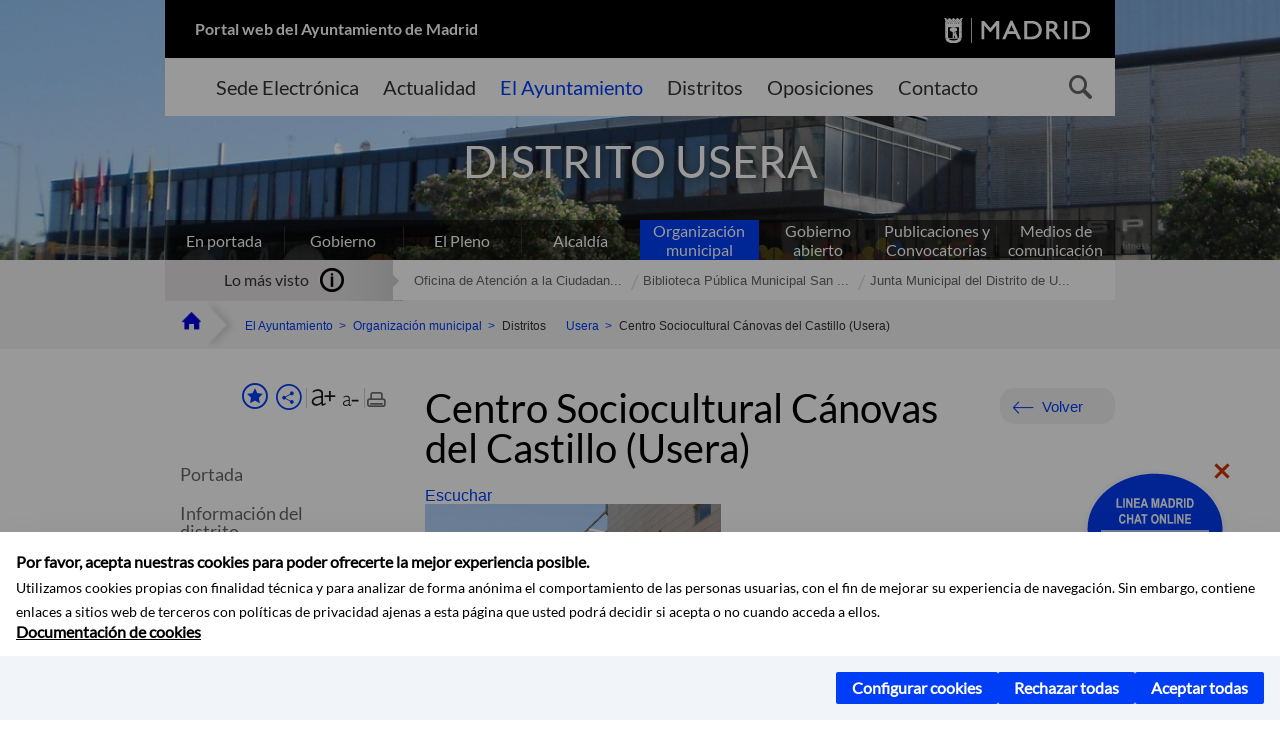

--- FILE ---
content_type: text/html;charset=UTF-8
request_url: https://www.madrid.es/portales/munimadrid/es/Inicio/El-Ayuntamiento/Usera/Direcciones-y-telefonos/Centro-Sociocultural-Canovas-del-Castillo-Usera-/?vgnextfmt=default&vgnextoid=1087cbf06c81c010VgnVCM1000000b205a0aRCRD&vgnextchannel=bfaa48e063f28010VgnVCM100000dc0ca8c0RCRD
body_size: 14747
content:



















<!DOCTYPE html>


<!--[if IE 8]>         <html class="no-js ie8" lang="es" xml:lang="es"> <![endif]-->
<!--[if gt IE 8]><!--> <html class="no-js" lang="es" xml:lang="es"> <!--<![endif]-->
<script type="text/javascript">
	window.rsConf = {
		general: {usePost: true}
	};
</script>
<script src="https://cdn-eu.readspeaker.com/script/13230/webReader/webReader.js?pids=wr" type="text/javascript" id="rs_req_Init"></script>
<head>






















<title>Centro Sociocultural Cánovas del Castillo (Usera) - Ayuntamiento de Madrid</title>





























<meta content="IE=Edge" http-equiv="X-UA-Compatible" />
<meta http-equiv="Content-Type" content="text/html; charset=UTF-8" />



<meta name="description" content="Centro Sociocultural C&aacute;novas del Castillo (Usera) - Ayuntamiento de Madrid" />
<meta name="viewport" content="width=device-width, initial-scale=1" />


	
<meta name="twitter:card" content="summary_large_image" >
<meta property="og:title" content="Centro Sociocultural C&aacute;novas del Castillo (Usera) - Ayuntamiento de Madrid" >
<meta property="og:image" content="https://www.madrid.es/UnidadWeb/UGBBDD/EntidadesYOrganismos/CulturaYOcio/InstalacionesCulturales/CentrosCulturalesMunicipales/CCUsera/Ficheros/CCCanovasCastillo.jpg" >

<meta name="WT.ti" content="Centro Sociocultural C&aacute;novas del Castillo (Usera)"/>


	<meta name="wt.cg_s" content="EntidadesYOrganismos" />
	



<meta name="DCSext.idioma" content="es" />



	
	
	
		<meta name="DCSext.miga0" content="Inicio" />
	

	
	
	
		<meta name="DCSext.miga1" content="El Ayuntamiento" />
	

	
	
	
		<meta name="DCSext.miga2" content="Organizaci&oacute;n municipal" />
	

	
	
	
		<meta name="DCSext.miga3" content="Usera" />
	

	
	
	
		<meta name="DCSext.miga4" content="Direcciones y tel&eacute;fonos" />
	

	
	
	
		<meta name="DCSext.miga5" content="Centro Sociocultural C&aacute;novas del Castillo (Usera)" />
	
	

























                                              
<link href="/assets/css/vendor.css" rel="stylesheet" />
<link rel="stylesheet" href="/assets/css/ayuntamiento-madrid-bootstrap.min.css?version=POR-25-1101chat" />
<link href="/assets/css/ayuntamiento-madrid.min.css?version=POR-25-1101chat" rel="stylesheet" />
<!--[if lt IE 9]>
<link rel="stylesheet" href="/assets/css/ayuntamiento-madrid_ie8.min.css?version=POR-25-1101chat" />
<![endif]-->
<link href="/assets/css/ayuntamiento-madrid-custom.css?version=POR-25-1101chat" rel="stylesheet" />
<link rel="stylesheet" href="/assets/css/styles.css?version=POR-25-1101chat">
<link media="print" href="/assets/css/ayuntamiento-madrid-print.min.css?version=POR-25-1101chat" rel="stylesheet" />




<link rel="canonical" href="https://www.madrid.es/portales/munimadrid/es/Inicio/Cultura-ocio-y-deporte/Cultura-y-ocio/Direcciones-y-telefonos/Centro-Sociocultural-Canovas-del-Castillo-Usera-/?vgnextfmt=default&amp;vgnextoid=1087cbf06c81c010VgnVCM1000000b205a0aRCRD&amp;vgnextchannel=76f3efff228fe410VgnVCM2000000c205a0aRCRD" />






<link type="text/css" rel="STYLESHEET" href ="/css/vacia.css" media="screen" />


<link rel="license" title="Aviso Legal" href='/portales/munimadrid/es/Inicio/Aviso-Legal/?vgnextfmt=default&amp;vgnextchannel=8a0f43db40317010VgnVCM100000dc0ca8c0RCRD' />
<link rel="search" title="Buscador Avanzado" href='/portales/munimadrid/es/Inicio/Buscador/?vgnextfmt=default&amp;vgnextchannel=d4cade31bd2ac410VgnVCM100000171f5a0aRCRD' />
<link rel="help" title="Ayuda" href='/portales/munimadrid/es/Inicio/Ayuda/?vgnextfmt=default&amp;vgnextchannel=23ee43db40317010VgnVCM100000dc0ca8c0RCRD' />




<link rel="profile" href="http://www.w3.org/2003/g/data-view" />
<link rel="profile" href="/microformats/hcard/hcard-profile.html" />
<link rel="transformation" href="/microformats/hcard/hcard2rdf.xsl" />





<!--[if lt IE 9]>
<script src="/assets/js/vendorIE8.js"></script>
<![endif]-->

<script>
	var aytmad = {};
	aytmad.config = {
	    routes:{
	        menu:'/ContentPublisher/new/menu/menurwd.jsp?relUris=true',
	        menuTramites:'/ContentPublisher/new/menu/menurwd.jsp?site=tramites',
	        calendar:'/portales/munimadrid/es/Inicio/Agenda?vgnextfmt=default&vgnextchannel=ca9671ee4a9eb410VgnVCM100000171f5a0aRCRD&cuando=cuandoDia&enviar=Buscar&newSearch=true&unfolded=true&fechaAccesible=',
	        taxonomias:'/ContentPublisher/jsp/apl/includes/XMLAutocompletarTaxonomias.jsp'
	    },
        constants:{
            numVisibleLinks:3,
            API_KEY: 'OFF'
            
            ,carouselHome_md: 9
            
        }
	};

	var COOKIE_MIMADRID_DOMAIN = 'madrid.es';
</script>
<script type="text/javascript">
	window.rsConf = {
		general: {usePost: true}
	};
</script>
<script src="https://cdn-eu.readspeaker.com/script/13230/webReader/webReader.js?pids=wr" type="text/javascript" id="rs_req_Init"></script>






<!-- Pace progress bar -->
<link href="/new/css/pace.css" type="text/css" rel="stylesheet" />
<script src="/new/js/pace.min.js" type="text/javascript"></script>




<!-- Google Tag Manager DataLayer -->
<script>
  dataLayer = [{
    'Vendor': 'Ayuntamiento de Madrid'
  }];
</script>

<!-- pingdom -->
<script src="//rum-static.pingdom.net/pa-61556f54405b1d0011000064.js" async></script>
<!-- pingdom -->

<!-- codigo incrustado del ChatBot -->
<link href="https://www.madrid.es/Datelematica/chatbotlm/css/nttdatabot_v1_7_2.css?version=POR-25-1101chat" rel="stylesheet">
<div id="root"></div>
<script>!function (e) { function t(t) { for (var n, a, i = t[0], c = t[1], l = t[2], s = 0, p = []; s < i.length; s++)a = i[s], Object.prototype.hasOwnProperty.call(o, a) && o[a] && p.push(o[a][0]), o[a] = 0; for (n in c) Object.prototype.hasOwnProperty.call(c, n) && (e[n] = c[n]); for (f && f(t); p.length;)p.shift()(); return u.push.apply(u, l || []), r() } function r() { for (var e, t = 0; t < u.length; t++) { for (var r = u[t], n = !0, i = 1; i < r.length; i++) { var c = r[i]; 0 !== o[c] && (n = !1) } n && (u.splice(t--, 1), e = a(a.s = r[0])) } return e } var n = {}, o = { 1: 0 }, u = []; function a(t) { if (n[t]) return n[t].exports; var r = n[t] = { i: t, l: !1, exports: {} }; return e[t].call(r.exports, r, r.exports, a), r.l = !0, r.exports } a.e = function (e) { var t = [], r = o[e]; if (0 !== r) if (r) t.push(r[2]); else { var n = new Promise((function (t, n) { r = o[e] = [t, n] })); t.push(r[2] = n); var u, i = document.createElement("script"); i.charset = "utf-8", i.timeout = 120, a.nc && i.setAttribute("nonce", a.nc), i.src = function (e) { return a.p + "static/js/" + ({}[e] || e) + "." + { 3: "4349665b" }[e] + ".chunk.js" }(e); var c = new Error; u = function (t) { i.onerror = i.onload = null, clearTimeout(l); var r = o[e]; if (0 !== r) { if (r) { var n = t && ("load" === t.type ? "missing" : t.type), u = t && t.target && t.target.src; c.message = "Loading chunk " + e + " failed.\n(" + n + ": " + u + ")", c.name = "ChunkLoadError", c.type = n, c.request = u, r[1](c) } o[e] = void 0 } }; var l = setTimeout((function () { u({ type: "timeout", target: i }) }), 12e4); i.onerror = i.onload = u, document.head.appendChild(i) } return Promise.all(t) }, a.m = e, a.c = n, a.d = function (e, t, r) { a.o(e, t) || Object.defineProperty(e, t, { enumerable: !0, get: r }) }, a.r = function (e) { "undefined" != typeof Symbol && Symbol.toStringTag && Object.defineProperty(e, Symbol.toStringTag, { value: "Module" }), Object.defineProperty(e, "__esModule", { value: !0 }) }, a.t = function (e, t) { if (1 & t && (e = a(e)), 8 & t) return e; if (4 & t && "object" == typeof e && e && e.__esModule) return e; var r = Object.create(null); if (a.r(r), Object.defineProperty(r, "default", { enumerable: !0, value: e }), 2 & t && "string" != typeof e) for (var n in e) a.d(r, n, function (t) { return e[t] }.bind(null, n)); return r }, a.n = function (e) { var t = e && e.__esModule ? function () { return e.default } : function () { return e }; return a.d(t, "a", t), t }, a.o = function (e, t) { return Object.prototype.hasOwnProperty.call(e, t) }, a.p = "/", a.oe = function (e) { throw console.error(e), e }; var i = this.webpackJsonpchatbot = this.webpackJsonpchatbot || [], c = i.push.bind(i); i.push = t, i = i.slice(); for (var l = 0; l < i.length; l++)t(i[l]); var f = c; r() }([])</script>
<script src="https://www.madrid.es/Datelematica/chatbotlm/scripts/nttdatabot_uno_v1_7_2.js?version=POR-25-1101chat"></script>
<script src="https://www.madrid.es/Datelematica/chatbotlm/scripts/nttdatabot_dos_v1_7_2.js?version=POR-25-1101chat"></script>











<script src="/new/js/jquery.min.js" type="text/javascript"></script>
<script src="/assets/js/locale/i18n_es.js" type="text/javascript"></script>
<script src="/new/js/js.cookie.js" type="text/javascript"></script>





<script src="/new/js/webtrends_disabled.js" type="text/javascript"></script>

<script src="https://servpub.madrid.es/FWIAM_FTP/assets/js/cookie-manager.js" type="text/javascript"></script>

                              <script>!function(a){var e="https://s.go-mpulse.net/boomerang/",t="addEventListener";if(""=="True")a.BOOMR_config=a.BOOMR_config||{},a.BOOMR_config.PageParams=a.BOOMR_config.PageParams||{},a.BOOMR_config.PageParams.pci=!0,e="https://s2.go-mpulse.net/boomerang/";if(window.BOOMR_API_key="CFNNG-8KHS7-4TSDG-XKHWE-XJQMY",function(){function n(e){a.BOOMR_onload=e&&e.timeStamp||(new Date).getTime()}if(!a.BOOMR||!a.BOOMR.version&&!a.BOOMR.snippetExecuted){a.BOOMR=a.BOOMR||{},a.BOOMR.snippetExecuted=!0;var i,_,o,r=document.createElement("iframe");if(a[t])a[t]("load",n,!1);else if(a.attachEvent)a.attachEvent("onload",n);r.src="javascript:void(0)",r.title="",r.role="presentation",(r.frameElement||r).style.cssText="width:0;height:0;border:0;display:none;",o=document.getElementsByTagName("script")[0],o.parentNode.insertBefore(r,o);try{_=r.contentWindow.document}catch(O){i=document.domain,r.src="javascript:var d=document.open();d.domain='"+i+"';void(0);",_=r.contentWindow.document}_.open()._l=function(){var a=this.createElement("script");if(i)this.domain=i;a.id="boomr-if-as",a.src=e+"CFNNG-8KHS7-4TSDG-XKHWE-XJQMY",BOOMR_lstart=(new Date).getTime(),this.body.appendChild(a)},_.write("<bo"+'dy onload="document._l();">'),_.close()}}(),"".length>0)if(a&&"performance"in a&&a.performance&&"function"==typeof a.performance.setResourceTimingBufferSize)a.performance.setResourceTimingBufferSize();!function(){if(BOOMR=a.BOOMR||{},BOOMR.plugins=BOOMR.plugins||{},!BOOMR.plugins.AK){var e=""=="true"?1:0,t="",n="clqnlvax24f6o2luwmdq-f-fb3926997-clientnsv4-s.akamaihd.net",i="false"=="true"?2:1,_={"ak.v":"39","ak.cp":"846829","ak.ai":parseInt("470615",10),"ak.ol":"0","ak.cr":9,"ak.ipv":4,"ak.proto":"h2","ak.rid":"cd0f18c","ak.r":48121,"ak.a2":e,"ak.m":"dscb","ak.n":"essl","ak.bpcip":"18.224.213.0","ak.cport":42450,"ak.gh":"23.62.38.231","ak.quicv":"","ak.tlsv":"tls1.3","ak.0rtt":"","ak.0rtt.ed":"","ak.csrc":"-","ak.acc":"","ak.t":"1769255687","ak.ak":"hOBiQwZUYzCg5VSAfCLimQ==RK6byD1CRADkt25zkiLlG4NnyaAj7smndpVZ8SxZALA2GW5CqKyWhc3PyRCj53njspyIfglhN6rxN0cw+tt615STZBMVZ2TWNNmwRqyB3rvUfu4aZuRhmXjeF4AlXlWxfCFI3R4j+E4T5fyTgR3C0AZM1uo0c/zgaW/EVRzGJ6g/nduWy6SjcxMc69GuzOWq4mTKKsdfFdiytkfp6o/RUOwmTnYSqScEhDOr1t+VjJHBLIwpAupTlVhhY1TGpdonGX4e9GkTG6UNjvTKX9QzdMnXAt0rfZzc/LB8kn5aZ9oJ9pto4zezxaAPL3c6Z78/21B0+1S/iTePj46C2jNukkwLXiaDEVPBqG1mTDG+Igg87eUqAbL3hAjxuynufgxOImI/2qi/prZZmwkLnxUS3QdT5lD3JOVqaKAznidCsUU=","ak.pv":"55","ak.dpoabenc":"","ak.tf":i};if(""!==t)_["ak.ruds"]=t;var o={i:!1,av:function(e){var t="http.initiator";if(e&&(!e[t]||"spa_hard"===e[t]))_["ak.feo"]=void 0!==a.aFeoApplied?1:0,BOOMR.addVar(_)},rv:function(){var a=["ak.bpcip","ak.cport","ak.cr","ak.csrc","ak.gh","ak.ipv","ak.m","ak.n","ak.ol","ak.proto","ak.quicv","ak.tlsv","ak.0rtt","ak.0rtt.ed","ak.r","ak.acc","ak.t","ak.tf"];BOOMR.removeVar(a)}};BOOMR.plugins.AK={akVars:_,akDNSPreFetchDomain:n,init:function(){if(!o.i){var a=BOOMR.subscribe;a("before_beacon",o.av,null,null),a("onbeacon",o.rv,null,null),o.i=!0}return this},is_complete:function(){return!0}}}}()}(window);</script></head>


		<body style="margin: 0" onload="const manager = new IAMCookieManager('GTM-W37X7B4V;GTM-MN45SBL'); manager.start();">
	<a id="top"></a>
	<div id="wrapper" >
	
<!-- ************** CABECERA ******************	-->





























































<div id="menuAreaPrivada" class="bg-fluid1 hide">
	<div class="container">
		<div class="row">
			<div class="col-xs-12  pull-right">
				<div class="quick-links-header">
					<ul>
							           
		                <li>
		                    
		                    





  





<a
    
     href="/portales/munimadrid/mimadrid.html"
    
    class="qlh-item qlh-item-myfolder "
    
    
    
	    
    title="Direcciones y tel&eacute;fonos" 
>
     
		                    	Mi Madrid
		                    
    
</a>

























	                    
		                </li>
		                
		                <li id="userOrFolder">munimadrid</li>
					</ul>
				</div>
			</div>
		</div>
	</div>
</div>








<header class="header  nocontent">
    <div class="container ampliado">    





    	
		
		<div><a id="anchorToContent" href="#content" class="sr-only" title="Saltar navegación">Saltar navegación</a></div>
		








































		
<div class="brand">
	<div class="row">
		<div class="col-md-8">
			<h1>
				<a href="https://www.madrid.es/portal/site/munimadrid">
					Portal web del Ayuntamiento de Madrid
				</a>
			</h1>
		</div>
		<div class="col-md-4 logo">
			<a href="https://www.madrid.es/portal/site/munimadrid" accesskey="I">
				<span class="text-hide">Ayuntamiento de Madrid</span>
				<img alt="" src="/assets/images/logo-madrid.png" />
			</a>
		</div>
	</div>
</div>



	<div id="navbar" class="navigation-bar">
		<div class="row">
			<div class="col-sm-12">
				<div class="header-logo">
					<a href="https://www.madrid.es/portal/site/munimadrid">
						<span class="text-hide">Ayuntamiento de Madrid</span>
						<img src="/assets/images/logo-madrid.png" alt=""/>
					</a>
				</div>
            </div>
			<div class="col-md-12">
				<div class="search-toggle-cont">
					<div class="visible-md-block visible-lg-block">
						
						
						<ul class="main-menu">
	                        
	                        	
	                            <li class=''>
	                            	





  





<a
    
     href="https://sede.madrid.es/portal/site/tramites"
    
    class="main-menu-item "
    
    
    
	 onclick=""     
    accesskey="T" 
>
     
	                            		<span>Sede Electrónica</span>
	                            	
    
</a>
























	                            </li>
	                        
	                        	
	                            <li class=''>
	                            	





  





<a
    
     href="/portales/munimadrid/actualidad.html"
    
    class="main-menu-item "
    
    
    
	 onclick=""     
    accesskey="A" 
>
     
	                            		<span>Actualidad</span>
	                            	
    
</a>
























	                            </li>
	                        
	                        	
	                            <li class='active'>
	                            	





  





<a
    
     href="/portales/munimadrid/ayuntamiento.html"
    
    class="main-menu-item "
    
    
    
	 onclick=""     
    accesskey="Y" 
>
     
	                            		<span>El Ayuntamiento</span>
	                            	
    
</a>
























	                            </li>
	                        
	                        	
	                            <li class=''>
	                            	





  





<a
    
     href="/portales/munimadrid/distritos.html"
    
    class="main-menu-item "
    
    
    
	 onclick=""     
    accesskey="D" 
>
     
	                            		<span>Distritos</span>
	                            	
    
</a>
























	                            </li>
	                        
	                        	
	                            <li class=''>
	                            	





  





<a
    
     href="/portales/munimadrid/oposiciones.html"
    
    class="main-menu-item "
    
    
    
	 onclick=""     
    accesskey="O" 
>
     
	                            		<span>Oposiciones</span>
	                            	
    
</a>
























	                            </li>
	                        
	                        	
	                            <li class=''>
	                            	





  





<a
    
     href="/portales/munimadrid/contacto.html"
    
    class="main-menu-item "
    
    
    
	 onclick=""     
    accesskey="C" 
>
     
	                            		<span>Contacto</span>
	                            	
    
</a>
























	                            </li>
	                        
                       	</ul>
                                               	

					</div>

					
					
						<form class="searcher-form" id="searcher-form" action="/portales/munimadrid/es/Inicio/Buscador" name="formularioBusqueda">					   
						    <input type="hidden" value="7db8fc12aa936610VgnVCM1000008a4a900aRCRD" name="vgnextoid" />
						    <input type="hidden" value="7db8fc12aa936610VgnVCM1000008a4a900aRCRD" name="vgnextchannel" />
						    <input type="hidden" value="es.iam.portlet.buscador.SearchAction" name="action" />					   
							<div class="row">
								<div class="col-xs-10">
									<label for="search-field">
	                                <span class="placeholder">¿Qué estás buscando?</span>	                                
	                                <input name="q" type="text" class="searcher-item" id="search-field" /></label>
								</div>
								<div class="col-xs-2">
									<button type="submit" class="searcher-link">
										<span>Buscar</span>
									</button>
								</div>
							</div>
						</form>
					

				</div>
			</div>
		</div>
		
		
		

	</div>










    	    
    	
		
        
		
			
			
		        















	
	
	
	

			
		
		
		
		
		<div class="section-cont">
			
			
			
			
			<img id="section-image" class="section-image" alt="" src="/Datelematica/nuevoMadrid/Secciones/Distritos/Usera.JPG" />
           	
           	
			
				<h2 class="section-name"><span class="section-name-title">DISTRITO USERA</span></h2>
			
			
		</div>
        
				
        
        
        
        
			<p class="section-subname visible-xs-block"><span class="section-subname-title">Direcciones y teléfonos</span></p>       
			
		
		
























	
		<ul class="sub-menu visible-md-block visible-lg-block">
			<li class=''>
				<a class="sub-menu-item" href="/portales/munimadrid/es/Inicio/El-Ayuntamiento/?vgnextfmt=default&vgnextchannel=ce069e242ab26010VgnVCM100000dc0ca8c0RCRD">
                    En portada</a>
			</li>
			
				
				
				<li class=''>
					<a class="sub-menu-item" href="/portales/munimadrid/es/Inicio/El-Ayuntamiento/Gobierno/?vgnextfmt=default&vgnextchannel=26edd7755b406310VgnVCM1000000b205a0aRCRD">Gobierno</a>
				</li>
			
				
				
				<li class=''>
					<a class="sub-menu-item" href="/portales/munimadrid/es/Inicio/El-Ayuntamiento/El-Pleno/?vgnextfmt=default&vgnextchannel=63f1f14a33972210VgnVCM2000000c205a0aRCRD">El Pleno</a>
				</li>
			
				
				
				<li class=''>
					<a class="sub-menu-item" href="/portales/munimadrid/es/Inicio/El-Ayuntamiento/Alcaldia/?vgnextfmt=default&vgnextchannel=ae8308a90a1e9410VgnVCM100000171f5a0aRCRD">Alcaldía</a>
				</li>
			
				
				
				<li class='active '>
					<a class="sub-menu-item" href="/portales/munimadrid/es/Inicio/El-Ayuntamiento/Organizacion-municipal/?vgnextfmt=default&vgnextchannel=2ef308a90a1e9410VgnVCM100000171f5a0aRCRD">Organización municipal</a>
				</li>
			
				
				
				<li class=''>
					<a class="sub-menu-item" href="/portales/munimadrid/es/Inicio/El-Ayuntamiento/Gobierno-abierto/?vgnextfmt=default&vgnextchannel=c573c98a1df4b410VgnVCM100000171f5a0aRCRD">Gobierno abierto</a>
				</li>
			
				
				
				<li class=''>
					<a class="sub-menu-item" href="/portales/munimadrid/es/Inicio/El-Ayuntamiento/Publicaciones-y-Convocatorias/?vgnextfmt=default&vgnextchannel=4f2508a90a1e9410VgnVCM100000171f5a0aRCRD">Publicaciones y Convocatorias</a>
				</li>
			
				
				
				<li class=''>
					<a class="sub-menu-item" href="/portales/munimadrid/es/Inicio/El-Ayuntamiento/Medios-de-Comunicacion?vgnextfmt=default&vgnextchannel=e40362215c483510VgnVCM2000001f4a900aRCRD">Medios de comunicación</a>
				</li>
			
		</ul>
	








































	    


	</div>
</header>






















































































<div class="bg-fluid1 fluid1--main">
	<div class="container ampliado">
			
		
			




































	

	
	
	
	
		
		
		
		
		<div class=' most-watched nocontent'>
			<div class="col-sm-3">
				<div class="mw-title">
					<span>Lo más visto</span>
				</div>
			</div>
			<div class="col-sm-9">		
			
				
				
						
					<ul class="mw-content">
					
						
						<li>
							<a  title="Oficina de Atención a la Ciudadanía.(OAC) Usera. Línea Madrid" class="mw-item" 
								href="/portales/munimadrid/es/Inicio/El-Ayuntamiento/Usera/Oficina-de-Atencion-a-la-Ciudadania-OAC-Usera-Linea-Madrid/?vgnextfmt=default&vgnextoid=bf6f8aa6bd91f010VgnVCM1000000b205a0aRCRD&vgnextchannel=9abaca5d5fb96010VgnVCM100000dc0ca8c0RCRD">
								Oficina de Atención a la Ciudadan...
							</a>
						</li>
					
						
						<li>
							<a  title="Biblioteca Pública Municipal San Fermín (Usera)" class="mw-item" 
								href="/portales/munimadrid/es/Inicio/El-Ayuntamiento/Usera/Biblioteca-Publica-Municipal-San-Fermin-Usera-/?vgnextfmt=default&vgnextoid=83e748aaf535e710VgnVCM1000001d4a900aRCRD&vgnextchannel=9abaca5d5fb96010VgnVCM100000dc0ca8c0RCRD">
								Biblioteca Pública Municipal San ...
							</a>
						</li>
					
						
						<li>
							<a  title="Junta Municipal del Distrito de Usera" class="mw-item" 
								href="/portales/munimadrid/es/Inicio/El-Ayuntamiento/Usera/Junta-Municipal-del-Distrito-de-Usera/?vgnextfmt=default&vgnextoid=afe1dbf04cbd5910VgnVCM1000001d4a900aRCRD&vgnextchannel=9abaca5d5fb96010VgnVCM100000dc0ca8c0RCRD">
								Junta Municipal del Distrito de U...
							</a>
						</li>
					
					</ul>
					
			
			
			</div>
		</div>
		
		
	
	







































		
			
		

	

		
        
		<div class="row">		
			<ul class="breadcrumbs hidden-xs">
            
			
				
				  
				
				
				
                
					
					
					
					
					<li><a class='bc-item bc-item-home' href="/portales/munimadrid/es/Inicio/?vgnextfmt=default&vgnextchannel=1ccd566813946010VgnVCM100000dc0ca8c0RCRD"><span>Inicio</span></a></li>
					
	                
					
					
				
			
				
				  
				
				
				
                
					
					
					
					
					<li><a class='bc-item ' href="/portales/munimadrid/es/Inicio/El-Ayuntamiento/?vgnextfmt=default&vgnextchannel=ce069e242ab26010VgnVCM100000dc0ca8c0RCRD"><span>El Ayuntamiento</span></a></li>
					
	                
					
					
				
			
				
				  
				
				
				
                
					
					
					
					
					<li><a class='bc-item ' href="/portales/munimadrid/es/Inicio/El-Ayuntamiento/Organizacion-municipal/?vgnextfmt=default&vgnextchannel=2ef308a90a1e9410VgnVCM100000171f5a0aRCRD"><span>Organización municipal</span></a></li>
					
	                
					
					
				
			
				
				  
				
				
				
                
					
					
					
	                
					
						
						<li><span class='bc-item '>Distritos</span></li>
					
					
				
			
				
				  
				
				
				
                
					
					
					
					
					<li><a class='bc-item ' href="/portales/munimadrid/es/Inicio/El-Ayuntamiento/Usera/?vgnextfmt=default&vgnextchannel=9abaca5d5fb96010VgnVCM100000dc0ca8c0RCRD"><span>Usera</span></a></li>
					
	                
					
					
				
			
				
				  
				
				
				
                
					
					
					
	                

	                    
	                    
	                    
		                    
			                    
			                    
			                    
			                    
			                    <li><span class="bc-item bc-item-last">Centro Sociocultural Cánovas del Castillo (Usera)</span></li>
			                    
		                    
	                                    
	                
					
					
				
			
            
			</ul>
		</div>	
		


	</div>
</div>









































<!-- ************** CONTENIDO ******************	-->
<div class="content"><a id="content"></a>

    
			<div class="Panel 1.1"> 

































<div class="bg-fluid0">
    <div class="container ampliado"  >
        <div class="row">
        
        	
	            <div class="col-md-3 visible-md-block visible-lg-block">
	            	
	            	
	                	





















































<div class='menuVertical normal hidden-print nocontent' id="menuVertical">

<!-- HERRAMIENTAS -->

    
    



























<div class="enlacesMenuVertical">
   	
       
	<div class="botonesCompartir">
	    
        
		
		    <a class="btnMenuVerticalFavoritos" rel="nofollow" href="/portales/munimadrid/es/Inicio/Mi-Madrid/Mis-favoritos?vgnextchannel=8c2ce86b30f80510VgnVCM1000008a4a900aRCRD&amp;modo=editor&amp;url=https%3A%2F%2Fwww.madrid.es%2Fportal%2Fsite%2Fmunimadrid%2Fmenuitem.0c57021e0d1f6162c345c34571f1a5a0%2F%3Fvgnextfmt%3Ddefault%26vgnextoid%3D1087cbf06c81c010VgnVCM1000000b205a0aRCRD%26vgnextchannel%3Dbfaa48e063f28010VgnVCM100000dc0ca8c0RCRD%26vgnextlocale%3Des">
		        <span class="text">Añadir a favoritos</span>
		    </a>
		
		<a class="btnMenuVerticalCompartir" href="#" title="Comparte esta página"><span class="text">COMPARTE ESTA PÁGINA</span></a>
        
        
        <div class="botonesFuenteImprimir" id="listTareas">
		    <div class="separadorIzq">
		        <a class="btnMenuVerticalAumentarFuente" id="btnMenuVerticalAumentarFuente" href="#">
		            <span class="text-hide">Aumentar fuente</span>
		        </a>
		        <a class="btnMenuVerticalReducirFuente" id="btnMenuVerticalReducirFuente" href="#">
		            <span class="text-hide">Reducir fuente</span>
		        </a>
		    </div>
		    <div class="separadorIzq">
		        <a class="btnMenuVerticalImprimir" id="imprimir" href="#">
		            <span class="text-hide">Imprimir</span>
		        </a>
		    </div>
		</div>
      </div>
    <div class="popupMenuSocial">
       <a class="linkCerrarPopupSocial" href="#" title='Cerrar'><span class="text-hide">Cerrar Comparte esta página</span></a>
        <ul class="listaCompartirEn">
         	
   			<li><a rel="nofollow" target="blank" class="compartir-link compartir-facebook" href="http://www.facebook.com/sharer.php?u=https%3A%2F%2Fwww.madrid.es%2Fportal%2Fsite%2Fmunimadrid%2Fmenuitem.0c57021e0d1f6162c345c34571f1a5a0%2F%3Fvgnextfmt%3Ddefault%26vgnextoid%3D1087cbf06c81c010VgnVCM1000000b205a0aRCRD%26vgnextchannel%3Dbfaa48e063f28010VgnVCM100000dc0ca8c0RCRD%26vgnextlocale%3Des" title='Enlace externo en nueva ventana: Compartir esta página en Facebook'>En Facebook</a></li>
   			<li><a rel="nofollow" target="blank" class="compartir-link compartir-x" href='http://x.com/share?via=Lineamadrid&amp;url=https%3A%2F%2Fwww.madrid.es%2Fportal%2Fsite%2Fmunimadrid%2Fmenuitem.0c57021e0d1f6162c345c34571f1a5a0%2F%3Fvgnextfmt%3Ddefault%26vgnextoid%3D1087cbf06c81c010VgnVCM1000000b205a0aRCRD%26vgnextchannel%3Dbfaa48e063f28010VgnVCM100000dc0ca8c0RCRD%26vgnextlocale%3Des&amp;text=Usera' title='Enlace externo en nueva ventana: Compartir esta página en X'>En X</a></li>
            <li><a rel="nofollow" target="blank" class="compartir-link compartir-linkedin" href="http://www.linkedin.com/cws/share?url=https%3A%2F%2Fwww.madrid.es%2Fportal%2Fsite%2Fmunimadrid%2Fmenuitem.0c57021e0d1f6162c345c34571f1a5a0%2F%3Fvgnextfmt%3Ddefault%26vgnextoid%3D1087cbf06c81c010VgnVCM1000000b205a0aRCRD%26vgnextchannel%3Dbfaa48e063f28010VgnVCM100000dc0ca8c0RCRD%26vgnextlocale%3Des" title='Enlace externo en nueva ventana: Compartir esta página en Linkedin'>En Linkedin</a></li>
            <li><a rel="nofollow" target="blank" class="compartir-link compartir-google"  href="https://api.whatsapp.com/send?text=https%3A%2F%2Fwww.madrid.es%2Fportal%2Fsite%2Fmunimadrid%2Fmenuitem.0c57021e0d1f6162c345c34571f1a5a0%2F%3Fvgnextfmt%3Ddefault%26vgnextoid%3D1087cbf06c81c010VgnVCM1000000b205a0aRCRD%26vgnextchannel%3Dbfaa48e063f28010VgnVCM100000dc0ca8c0RCRD%26vgnextlocale%3Des" data-action="share/whatsapp/share" title='Enlace externo en nueva ventana: Compartir esta página en Whatsapp'>En WhatsApp</a></li>
            <li><a rel="nofollow" class="compartir-link compartir-email"  href="mailto:correo@ejemplo.com?subject=Página del Ayuntamiento de Madrid Compartida&body=Hola,%0D%0AMe parece interesante compartirte esta página del Ayuntamiento de Madrid.%0D%0ATítulo: Centro Sociocultural Cánovas del Castillo (Usera)%0D%0AEnlace: https%3A%2F%2Fwww.madrid.es%2Fportal%2Fsite%2Fmunimadrid%2Fmenuitem.0c57021e0d1f6162c345c34571f1a5a0%2F%3Fvgnextfmt%3Ddefault%26vgnextoid%3D1087cbf06c81c010VgnVCM1000000b205a0aRCRD%26vgnextchannel%3Dbfaa48e063f28010VgnVCM100000dc0ca8c0RCRD%26vgnextlocale%3Des">Por correo</a></li></ul>
    </div>
</div>
    
























<!-- MENÚ -->

<ul class="menu">

    
    
    <li>





  





<a
    
     href="/portales/munimadrid/es/Inicio/El-Ayuntamiento/Usera/?vgnextfmt=default&vgnextchannel=9abaca5d5fb96010VgnVCM100000dc0ca8c0RCRD"
    
    class=" "
    
    
    
	    
    title="Usera" 
>
     
        Portada
    
</a>

























</li>
    
    
    
    
    
    

    
    
    
    
    
    
    
    
    
        <li>





  





<a
    
     href="/portales/munimadrid/usera.html#infoDistrito"
    
    class=" "
    
    
    
	    
    title="Informaci&oacute;n del distrito" 
>
     Información del distrito
    
</a>

























</li>
    
    
    
    
    
    
    
        <li>





  





<a
    
     href="/portales/munimadrid/es/Inicio/El-Ayuntamiento/Usera/Actividades-y-eventos/?vgnextfmt=default&vgnextchannel=2f6a48e063f28010VgnVCM100000dc0ca8c0RCRD"
    
    class=" "
    
    
    
	    
    title="Actividades y eventos" 
>
     Actividades y eventos
    
</a>

























</li>
    
    
    
    
    
    
    
        <li>





  





<a
    
     href="/portales/munimadrid/es/Inicio/El-Ayuntamiento/Usera/Direcciones-y-telefonos/?vgnextfmt=default&vgnextchannel=bfaa48e063f28010VgnVCM100000dc0ca8c0RCRD"
    
    class="active "
    
    
    
	    
    title="Direcciones y tel&eacute;fonos" 
>
     Direcciones y teléfonos
    
</a>

























</li>
    
    
    
    
    
    
    
        <li>





  





<a
    
     href="/portales/munimadrid/es/Inicio/El-Ayuntamiento/Usera/Publicaciones-y-convocatorias/?vgnextfmt=default&vgnextchannel=30fa48e063f28010VgnVCM100000dc0ca8c0RCRD"
    
    class=" "
    
    
    
	    
    title="Publicaciones y convocatorias" 
>
     Publicaciones y convocatorias
    
</a>

























</li>
    
    
    
    
    
    
    
        <li>





  





<a
    
     href="/portales/munimadrid/es/Inicio/El-Ayuntamiento/Usera/Participacion-ciudadana/?vgnextfmt=default&vgnextchannel=e9f30a28e4e83310VgnVCM100000171f5a0aRCRD"
    
    class=" "
    
    
    
	    
    title="Participaci&oacute;n ciudadana" 
>
     Participación ciudadana
    
</a>

























</li>
    
    
    
    
    
    
    
        <li>





  





<a
    
     href="/portales/munimadrid/es/Inicio/El-Ayuntamiento/Usera/Informacion-sobre-los-Plenos-del-distrito-/?vgnextfmt=default&vgnextchannel=5f6d979c8518c010VgnVCM100000d90ca8c0RCRD"
    
    class=" "
    
    
    
	    
    title="Informaci&oacute;n sobre los Plenos del distrito" 
>
     Información sobre los Plenos del distrito
    
</a>

























</li>
    
    
    
    
    
    
    
        <li>





  





<a
    
     href="/portales/munimadrid/es/Inicio/El-Ayuntamiento/Usera/Retransmision-del-Pleno-en-directo/?vgnextfmt=default&vgnextchannel=166a32e941f22610VgnVCM1000008a4a900aRCRD"
    
    class=" "
    
    
    
	    
    title="Retransmisi&oacute;n del Pleno en directo" 
>
     Retransmisión del Pleno en directo
    
</a>

























</li>
    
    
    
    
    
    
    
        <li>





  





<a
    
     href="https://portalplenosdistritos.madrid.es/cicero-portal-web/MADRID/actuaciones/index.html?dominioId=21"
    
    class=" "
    
    
    
	    
    title="Galer&iacute;a de retransmisiones del Pleno" 
>
     Galería de retransmisiones del Pleno
    
</a>

























</li>
    
    
    
    
    

    
    
    
    

    
    
    
    

    
    
    
    
    
    
    
    
    

    
    
    
        
    <li>





  





<a
    
     href="/portales/munimadrid/es/Inicio/El-Ayuntamiento/Usera/Programacion-Cultural-de-Usera/?vgnextfmt=default&vgnextchannel=2222ce5179e61910VgnVCM1000001d4a900aRCRD"
    
    class=" "
    
    
    
	 onclick=""     
    title="Programaci&oacute;n cultural de Usera" 
>
     Programaci&oacute;n cultural de Usera
    
</a>























</li>
        
    <li>





  





<a
    
     href="/portales/munimadrid/es/Inicio/El-Ayuntamiento/Usera/Direcciones-y-telefonos/Programacion-deportiva-de-Usera/?vgnextfmt=default&vgnextoid=37dda37bc964a910VgnVCM200000f921e388RCRD&vgnextchannel=bfaa48e063f28010VgnVCM100000dc0ca8c0RCRD"
    
    class=" "
    
    
    
	 onclick=""     
    title="Programaci&oacute;n deportiva de Usera" 
>
     Programaci&oacute;n deportiva de Usera
    
</a>























</li>
    
    
    
            
</ul>

</div>


















	                
	            </div>
            

            <div class="col-md-9">
                <main class="mainContent" id="readspeaker" >  
                    <!-- DETALLE específico -->
                    
                    






















	
	<div class="detalle">
	    
	    




































<div class="summary summary-nxc-visible nofluid">
    


<div class="pull-right hidden-xs volver text-right rs_skip">
    <a href="#" class="button button3 backbutton">Volver</a>
</div>

	
		
	 <h3 class="summary-title">Centro Sociocultural C&aacute;novas del Castillo (Usera)</h3> 
	
	
    
    
    
</div>





















	
		<div class="nofluid">
			



















	    
				
				<div id="readspeaker_button1" class="rs_skip rsbtn rs_preserve">
			        
					<a rel="nofollow" class="rsbtn_play" accesskey="L" title="Escuchar esta p&aacute;gina utilizando ReadSpeaker" href="https://app-eu.readspeaker.com/cgi-bin/rsent?customerid=13230&lang=es_es&readid=readspeaker&url=https%3A%2F%2Fwww.madrid.es%2Fportal%2Fsite%2Fmunimadrid%2Fmenuitem.0c57021e0d1f6162c345c34571f1a5a0%2F%3Fvgnextoid%3D1087cbf06c81c010VgnVCM1000000b205a0aRCRD%26vgnextchannel%3Dbfaa48e063f28010VgnVCM100000dc0ca8c0RCRD%26vgnextfmt%3Ddefault%26vgnextlocale%3Des&statparam=www.madrid.es_munimadrid_0c57021e0d1f6162c345c34571f1a5a0_1087cbf06c81c010VgnVCM1000000b205a0aRCRD_bfaa48e063f28010VgnVCM100000dc0ca8c0RCRD_Centro Sociocultural Cánovas del Castillo (Usera)">
						<span class="rsbtn_left rsimg rspart"><span class="rsbtn_text"><span>Escuchar</span></span></span>
						<span class="rsbtn_right rsimg rsplay rspart"></span>
					</a>
				</div>
			
	    
	
	




















	        










































	
    
    
     
    
    
    
    
    
    
    
    
    
    
    
    
    
    
    
    
        





































<div class="tramites-content">
	

	
	
		
		
		<div class="image-content ic-left">
			
				<img alt="Centro Sociocultural C&aacute;novas del Castillo" src="/UnidadWeb/UGBBDD/EntidadesYOrganismos/CulturaYOcio/InstalacionesCulturales/CentrosCulturalesMunicipales/CCUsera/Ficheros/CCCanovasCastillo.jpg" />							
			
		</div>
			  				
		
	

	
		<div class="actividades-info">
			<ul class="list-line">
			
				<li><p class="adaptado">Instalación accesible para personas con movilidad reducida</p></li>
    		
			  
			  
    		
    		
    		
			    		
			</ul>
		</div>
    
    


	
	
	
	
</div>

<div class="info-actividad">



	<div class="item">
		<h4 class="place title9">Datos de localización y contacto</h4>
		<div class="row vcard geo">
			<span class="fn n hide rs_skip">Centro Sociocultural Cánovas del Castillo (Usera)</span>
			<div class="col-xs-12 col-sm-8">
				<dl class="dl-horz adr">
				
					
					

					
					<dt>Dirección</dt>
					<dd>
						CALLE&nbsp;
						JULIO AGUIRRE,&nbsp;
						
							
							
								
									10&nbsp;
								
							
						
						
																			
						
																			
						
						
							28026&nbsp;
						
						MADRID&nbsp;
					</dd>

					
					
                        <dd class="hide locality rs_skip">Madrid</dd>
                        <dd class="hide country-name rs_skip">España</dd>	
							
							<dt>Barrio&nbsp;/&nbsp;Distrito</dt><dd>ALMENDRALES&nbsp;/&nbsp;USERA</dd>		
						
						
						
					
				</dl>
				<dl class="dl-horz">
					
						
						<dt>Teléfono</dt><dd class="tel">
<span class="tel">
	<span class="type text-hide oculto">Work</span>
	<span class="value">915 005 489</span>
</span>
</dd>
					
					
					
					
					
                    
						
						<dt>Correo</dt>
						<dd class="email">

							<a rel="nofollow" href="/portales/munimadrid/es/FormularioElectronico/Inicio/Contacto/Contacte-con-ellos?vgnextoid=007b4a0063ea6410VgnVCM100000171f5a0aRCRD&amp;vgnextchannel=bfaa48e063f28010VgnVCM100000dc0ca8c0RCRD&amp;contentId=1087cbf06c81c010VgnVCM1000000b205a0aRCRD" >
								canovascastillocs@madrid.es
							</a>

						</dd>
					     
					
					
				</dl>
				<a href="/ContentPublisher/jsp/cont/microformatos/obtenerVCard.jsp?vgnextoid=1087cbf06c81c010VgnVCM1000000b205a0aRCRD">Añadir a mi libreta de direcciones</a>
			</div>

			
			
				
				
				
				
				<div class="col-xs-12 col-sm-4 rs_skip">
					<div class="button-action">
						<a href="#mapa0" distrito='USERA'  data-longitude ='-3.700074755609488'  data-direction ='CALLE JULIO AGUIRRE 10, 28026 MADRID'  data-name ='Centro Sociocultural C&aacute;novas del Castillo (Usera)'  data-latitude ='40.38627312379031' data-phone='915 005 489'  class="button button3 button-icon view-map" id="vermapa-open" data-toggle-text="Ocultar mapa"  aria-expanded="false" aria-controls="mapa">Ver mapa<i class="glyphicon glyphicon-map-marker"></i></a>
					</div>
				</div>
				
				<!-- MICROFORMATOS -->
 				<div class="hide rs_skip"> 
					<span class="latitude">40.38627312379031</span>
					,
					<span class="longitude">-3.700074755609488</span>	    								
				</div>
				
					
			
		</div>
		
		<div class="row rs_skip">
		
            <div id="mapa0" class="mapa collapse">
            </div>
            
        </div>
	</div>



</div>





	


	



	


	







	<div class="panel-group info-detalles">
		
		
			<div class="panel">
				<div class="panel-title">
					<div class="header-panel-detalle">
						<h4><a class="" data-toggle="collapse" href="#horario" data-parent=".info-detalles">
						Horario</a></h4>
					</div>
				</div>
				<div id="horario" class="collapse in">
					<div class="content-panel-detalle panel-body with-icons rs_skip">
						<h5 class="info-title hours">Horario</h5>
					</div>
					<div class="content-panel-moreinfo tiny-text">
						<p><strong>Horario del centro:&nbsp;</strong></p>
<ul type="disc">
<li>De lunes a viernes, de 9 a 14 y de 15 a 21:30 horas. S&aacute;bados, de 9 a 14 horas.&nbsp;</li>
<li>Domingos y festivos y agosto, cerrado.</li>
</ul>
<p><strong>Horario de secretar&iacute;a:</strong></p>
<ul type="disc">
<li>De lunes a jueves, de 10 a 14 horas y de 16:30 a 19 horas. Viernes, de 10 a 14 horas.&nbsp;</li>
<li>Julio: de lunes a viernes, de 10 a 14 horas.</li>
</ul>
<p>Fuera de este horario el centro permanecer&aacute; abierto durante la celebraci&oacute;n de las actividades que se programen.</p>
<p>&nbsp;</p>
					</div>
				</div>
			</div>
		
		
		
			<div class="panel">
				<div class="panel-title">
					<div class="header-panel-detalle">
						<h4><a class="" data-toggle="collapse" href="#comoLlegar" data-parent=".info-detalles">
						Cómo llegar</a></h4>
					</div>
				</div>
				<div id="comoLlegar" class="collapse in">
					<div class="content-panel-detalle panel-body">
						<h5 class="info-title">Transporte más próximo</h5> 
						<div class="tiny-text">
							<ul>
<li><strong>Metro:</strong> Almendrales (l&iacute;nea 3)</li>
</ul>
						</div>
						
						<h5 class="info-title">Itinerario</h5>
							
						
						<div class="tiny-text pb-2">
							<a title="Enlace externo en nueva ventana:Cómo llegar en autobús" href="https://www.emtmadrid.es/EMTBUS/Mi-itinerario.aspx?lang=es-ES" target="_blank" >
								Cómo llegar en autobús
							</a>
						</div>
						<div class="tiny-text">
							<a title="Enlace externo en nueva ventana:Acceda a la Web del Consorcio de Transportes de Madrid" href="http://www.crtm.es/muevete-por-madrid/planifica-tu-viaje.aspx" target="_blank" >
								Acceda a la Web del Consorcio de Transportes de Madrid
							</a>
						
						</div>
					</div>
				</div>
			</div>
		
		
		
		
		
			<div class="panel">
				<div class="panel-title">
					<div class="header-panel-detalle">
						<h4><a class="" data-toggle="collapse" href="#servicios" data-parent=".info-detalles">
						Servicios</a></h4>
					</div>
				</div>
				<div id="servicios" class="collapse in">
					<div class="content-panel-detalle panel-body">
						<div class="tiny-text">
							<ul>
<li>1 sala de exposiciones (superficie de&nbsp;39 m<sup>2</sup>)</li>
<li>1 sala de lectura y estudio</li>
<li>6&nbsp;aulas</li>
<li>Zona wifi</li>
</ul>
						</div>
					</div>
				</div>
			</div>
		
		
		
			<div class="panel">
				<div class="panel-title">
					<div class="header-panel-detalle">
						<h4><a class="" data-toggle="collapse" href="#masInformacion" data-parent=".info-detalles">
						Más información</a></h4>
					</div>
				</div>
				<div id="masInformacion" class="collapse in">
					<div class="content-panel-detalle panel-body">
						
						
						
						
							<h5 class="info-title">Titularidad</h5>
							<div class="tiny-text">
								Público * Ayuntamiento de Madrid * Distrito de Usera
							</div>
															
						<!-- HIJOS -->
						    													
						
							
						
									
						
					</div>
				</div>
			</div>
		
	</div>

           




























    
    
    
    
    
    




		</div>
		
	</div> 

	
	     




















                    
                    <!-- PANELES comunes -->                    
                    
                    
                    





































<div class="nofluid">
    <div class="asociada">
    
        
        
        

        
        
        

        
        
            <div class="asociada-cont">
                <h4 class="title6">Información relacionada</h4>
                                
                <ul class="asociada-list trancateList bullets">
                
                
                
                
                    
                        
                    
                    
                    
                    <li class="asociada-item">
                    <p class="info-title">Otras direcciones y teléfonos</p>
                    <ul>
                        
                        
                        
                        
                        <li class="asociada-link">
                            





  





<a
    
     href="/portales/munimadrid/es/Inicio/El-Ayuntamiento/Usera/Direcciones-y-telefonos/Sala-de-lectura-Centro-sociocultural-Canovas-del-Castillo-Usera-/?vgnextfmt=default&vgnextoid=b10c750b1c058110VgnVCM2000000c205a0aRCRD&vgnextchannel=bfaa48e063f28010VgnVCM100000dc0ca8c0RCRD"
    
    class="asociada-link "
    
    
    
	    
    title="Sala de lectura Centro sociocultural C&aacute;novas del Castillo (Usera)" rel="tag" 
>
     Sala de lectura Centro sociocultural C&aacute;novas del Castillo (Usera)
    
</a>




























                            
                            
                        </li>
                        
                        
                    </ul>
                    </li>
                    
                    
                
                    
                        
                    
                    
                                                    
                        
                        
                        
                        <li class="asociada-item">
	                        





  





<a
    
     href="https://actividades.madrid.es/PLACT_WBINTER_V2/inicio.html"
    
    class="asociada-link "
    
    
    
	    
    rel="tag" 
>
     Plataforma Cursos y Talleres Ayuntamiento de Madrid
    
</a>




























	                        
	                        
                        </li>
                        
                        
                    
                    
                    
                
                    
                        
                    
                    
                    
                    <li class="asociada-item">
                    <p class="info-title">Actividades</p>
                    <ul>
                        
                        
                        
                        
                        <li class="asociada-link">
                            





  





<a
    
     href="/portales/munimadrid/es/Inicio/El-Ayuntamiento/Usera/Direcciones-y-telefonos/Actividades-en-el-Centro-Sociocultural-Canovas-del-Castillo/?vgnextfmt=default&vgnextoid=5bfb1e413b471910VgnVCM1000001d4a900aRCRD&vgnextchannel=bfaa48e063f28010VgnVCM100000dc0ca8c0RCRD"
    
    class="asociada-link "
    
    
    
	    
    title="Actividades en el Centro Sociocultural C&aacute;novas del Castillo" rel="tag" 
>
     Actividades en el Centro Sociocultural C&aacute;novas del Castillo
    
</a>




























                            
                            
                        </li>
                        
                        
                    </ul>
                    </li>
                    
                    
                
                
                
                </ul>
             </div>
        
        
        
        
        
        
        
    </div>
</div>






















                    

                </main>
            </div>
        </div>
                    
		
		

    </div>
</div>



<div class="hide">
    <img alt="" src='/stage-ranking/infoVisitas.jsp?method=registrarVisita&amp;idContenido=1087cbf06c81c010VgnVCM1000000b205a0aRCRD' />
</div>              











































			</div>
			<div class="Panel 2.1"> 

































    <div class="container ampliado">
	   <div class="container-info_relevant nofluid nocontent">

			<div class="info_relevant_title">
                
                




















<h3 class="title3 title3_small1">Quizá también te interese ...</h3>























			</div>

            
            
		    	
			
				
                    <ul class="row">
                        






























                     



<li class="col-md-3 col-sm-3 col-xs-12 ">
	<div class="element_info_relevant element_info_relevant-type2">
	
	    
	    
	    
		<div class="info_relevant_img">
			<img src="/UnidadWeb/Contenidos/Colecciones/UnidadesDistritalesColaboracion/UDCPromocional.jpg" alt="" class="info_relevant" />
		</div>
		
		<div class='info_relevant-text info_relevant-bg info_relevant-content info_relevant-img_text'>
            





  





<a
    
     href="/portales/munimadrid/es/Inicio/El-Ayuntamiento/Usera/Direcciones-y-telefonos/Unidades-Distritales-de-Colaboracion/?vgnextfmt=default&vgnextoid=6c0e8a5001ce4810VgnVCM1000001d4a900aRCRD&vgnextchannel=bfaa48e063f28010VgnVCM100000dc0ca8c0RCRD"
    
    class=" "
    
    
    
	    
    title="Unidades Distritales de Colaboraci&oacute;n" 
>
     Unidades Distritales de Colaboraci&oacute;n
    
</a>
























		</div>
	
	</div>
</li>



<li class="col-md-3 col-sm-3 col-xs-12 ">
	<div class="element_info_relevant element_info_relevant-type2">
	
	    
	    
	    
		<div class="info_relevant_img">
			<img src="/UnidadWeb/Contenidos/Ficheros2015/Empleo.jpg" alt="" class="info_relevant" />
		</div>
		
		<div class='info_relevant-text info_relevant-bg info_relevant-content info_relevant-img_text'>
            





  





<a
    
     href="/portales/munimadrid/es/Inicio/El-Ayuntamiento/Usera/Direcciones-y-telefonos/Orientacion-laboral-y-empleo/?vgnextfmt=default&vgnextoid=0aee5d9b61fef410VgnVCM2000000c205a0aRCRD&vgnextchannel=bfaa48e063f28010VgnVCM100000dc0ca8c0RCRD"
    
    class=" "
    
    
    
	    
    title="Orientaci&oacute;n laboral y empleo" 
>
     Orientaci&oacute;n laboral y empleo
    
</a>
























		</div>
	
	</div>
</li>



<li class="col-md-3 col-sm-3 col-xs-12 ">
	<div class="element_info_relevant element_info_relevant-type2">
	
	    
	    
	    
		<div class="info_relevant_img">
			<img src="/UnidadWeb/Contenidos/Promocionales/Distritos/PlanPoda.jpg" alt="" class="info_relevant" />
		</div>
		
		<div class='info_relevant-text info_relevant-bg info_relevant-content info_relevant-img_text'>
            





  





<a
    
     href="/portales/munimadrid/es/Inicio/El-Ayuntamiento/Usera/Direcciones-y-telefonos/Viales-afectados-por-trabajos-de-conservacion-de-arbolado-y-zonas-verdes/?vgnextfmt=default&vgnextoid=8d9c98993e81f610VgnVCM2000001f4a900aRCRD&vgnextchannel=bfaa48e063f28010VgnVCM100000dc0ca8c0RCRD"
    
    class=" "
    
    
    
	    
    title="Viales afectados por trabajos de conservaci&oacute;n de arbolado y zonas verdes" 
>
     Viales afectados por trabajos de conservaci&oacute;n de arbolado y zonas verdes
    
</a>
























		</div>
	
	</div>
</li>



<li class="col-md-3 col-sm-3 col-xs-12 ">
	<div class="element_info_relevant element_info_relevant-type2">
	
	    
	    
	    
		<div class="info_relevant_img">
			<img src="/UnidadWeb/Contenidos/Colecciones/RecursosUsera/Usera260x260.jpg" alt="" class="info_relevant" />
		</div>
		
		<div class='info_relevant-text info_relevant-bg info_relevant-content info_relevant-img_text'>
            





  





<a
    
     href="/portales/munimadrid/es/Inicio/El-Ayuntamiento/Usera/Recursos-del-distrito-de-Usera-a-disposicion-de-sus-vecinos/?vgnextfmt=default&vgnextoid=080dd7b63d4af810VgnVCM1000001d4a900aRCRD&vgnextchannel=9abaca5d5fb96010VgnVCM100000dc0ca8c0RCRD"
    
    class=" "
    
    
    
	    
    title="Recursos del distrito de Usera a disposici&oacute;n de sus vecinos" 
>
     Recursos del distrito de Usera a disposici&oacute;n de sus vecinos
    
</a>
























		</div>
	
	</div>
</li>



<li class="col-md-3 col-sm-3 col-xs-12 ">
	<div class="element_info_relevant element_info_relevant-type2">
	
	    
	    
	    
		<div class="info_relevant_img">
			<img src="/UnidadWeb/Contenidos/Ficheros/DecideMadrid.jpg" alt="" class="info_relevant" />
		</div>
		
		<div class='info_relevant-text info_relevant-bg info_relevant-content info_relevant-img_text'>
            





  





<a
    
     href="https://decide.madrid.es/proposals?tag=Usera"
    
    class=" "
    
     target="_blank" 
    
	    
    title="Enlace externo en nueva ventana:Propuestas ciudadanas de Usera" 
>
     Propuestas ciudadanas de Usera
    
</a>
























		</div>
	
	</div>
</li>



<li class="col-md-3 col-sm-3 col-xs-12 ">
	<div class="element_info_relevant element_info_relevant-type2">
	
	    
	    
	    
		<div class="info_relevant_img">
			<img src="/UnidadesDescentralizadas/LimpiezaUrbanaYResiduos/Descriptivos/Nueva%20Web%20Residuos/Ficheros/RecogidaMuebles.jpg" alt="" class="info_relevant" />
		</div>
		
		<div class='info_relevant-text info_relevant-bg info_relevant-content info_relevant-img_text'>
            





  





<a
    
     href="https://sede.madrid.es/sites/v/index.jsp?vgnextoid=49ed9374bcaed010VgnVCM1000000b205a0aRCRD&amp;vgnextchannel=23a99c5ffb020310VgnVCM100000171f5a0aRCRD"
    
    class=" "
    
    
    
	    
    
>
     Recogida de muebles programada en los distritos
    
</a>
























		</div>
	
	</div>
</li>



<li class="col-md-3 col-sm-3 col-xs-12 ">
	<div class="element_info_relevant element_info_relevant-type2">
	
	    
	    
	    
		<div class="info_relevant_img">
			<img src="/UnidadesDescentralizadas/LimpiezaUrbanaYResiduos/RESIDUOS/PuntosLimpios_y_ReMAD/PuntoLimpio1.jpg" alt="" class="info_relevant" />
		</div>
		
		<div class='info_relevant-text info_relevant-bg info_relevant-content info_relevant-img_text'>
            





  





<a
    
     href="/portales/munimadrid/es/Inicio/El-Ayuntamiento/Usera/Direcciones-y-telefonos/Puntos-limpios-Distrito-de-Usera/?vgnextfmt=default&vgnextoid=2b9ebbd52352e410VgnVCM1000000b205a0aRCRD&vgnextchannel=bfaa48e063f28010VgnVCM100000dc0ca8c0RCRD"
    
    class=" "
    
    
    
	    
    title="Puntos limpios. Distrito de Usera" 
>
     Puntos limpios. Distrito de Usera
    
</a>
























		</div>
	
	</div>
</li>



<li class="col-md-3 col-sm-3 col-xs-12 ">
	<div class="element_info_relevant element_info_relevant-type2">
	
	    
	    
	    
		<div class="info_relevant_img">
			<img src="/UnidadWeb/UGBBDD/Actividades/Distritos/Usera/Programausera.png" alt="" class="info_relevant" />
		</div>
		
		<div class='info_relevant-text info_relevant-bg info_relevant-content info_relevant-img_text'>
            





  





<a
    
     href="/portales/munimadrid/es/Inicio/El-Ayuntamiento/Usera/Direcciones-y-telefonos/Programa-de-atencion-a-personas-en-situacion-de-vulnerabilidad-residencial/?vgnextfmt=default&vgnextoid=e75e5333710e0610VgnVCM2000001f4a900aRCRD&vgnextchannel=bfaa48e063f28010VgnVCM100000dc0ca8c0RCRD"
    
    class=" "
    
    
    
	    
    title="Programa de atenci&oacute;n a personas en situaci&oacute;n de vulnerabilidad residencial" 
>
     Programa de atenci&oacute;n a personas en situaci&oacute;n de vulnerabilidad residencial
    
</a>
























		</div>
	
	</div>
</li>



<li class="col-md-3 col-sm-3 col-xs-12 ">
	<div class="element_info_relevant element_info_relevant-type2">
	
	    
	    
	    
		<div class="info_relevant_img">
			<img src="/UnidadWeb/Contenidos/Ficheros2015/InversionesDis.png" alt="" class="info_relevant" />
		</div>
		
		<div class='info_relevant-text info_relevant-bg info_relevant-content info_relevant-img_text'>
            





  





<a
    
     href="https://presupuestosabiertos.madrid.es/es/secciones/0212/distrito-de-usera#view=functional&amp;year=2018"
    
    class=" "
    
    
    
	    
    
>
     L&iacute;neas de inversi&oacute;n en Usera
    
</a>
























		</div>
	
	</div>
</li>



<li class="col-md-3 col-sm-3 col-xs-12 ">
	<div class="element_info_relevant element_info_relevant-type2">
	
	    
	    
	    
		<div class="info_relevant_img">
			<img src="/UnidadesDescentralizadas/DistritoUsera/Promocionales/Permanentes/ficheros/MapaRecursosUsera260.jpg" alt="" class="info_relevant" />
		</div>
		
		<div class='info_relevant-text info_relevant-bg info_relevant-content info_relevant-img_text'>
            





  





<a
    
     href="/portales/munimadrid/es/Inicio/El-Ayuntamiento/Usera/Direcciones-y-telefonos/Mapa-de-recursos-de-Usera/?vgnextfmt=default&vgnextoid=0cd0378e74fc3910VgnVCM1000001d4a900aRCRD&vgnextchannel=bfaa48e063f28010VgnVCM100000dc0ca8c0RCRD"
    
    class=" "
    
    
    
	    
    title="Mapa de recursos de Usera" 
>
     Mapa de recursos de Usera
    
</a>
























		</div>
	
	</div>
</li>


























                        
                    </ul>
				
				

                
                <script type="text/javascript">
                WT_ad="Unidades_Distritales_de_Colaboracion;Orientacion_laboral_y_empleo;Viales_afectados_por_trabajos_de_conservacion_de_arbolado_y_zonas_verdes;Recursos_del_distrito_de_Usera_a_disposicion_de_sus_vecinos;Propuestas_ciudadanas_de_Usera;Recogida_de_muebles_programada_en_los_distritos;Puntos_limpios_Distrito_de_Usera;Programa_de_atencion_a_personas_en_situacion_de_vulnerabilidad_residencial;Lineas_de_inversion_en_Usera;Mapa_de_recursos_de_Usera;";
                </script>
                
                

		</div>
	</div>













































			</div>






















	    
	    


























    






































   	
   	
        
    
    



























	<script type="text/javascript">
		function votaSi () {
			document.getElementById("msgVotado").style.display = 'block';
			document.getElementById("lstVotos").style.display = 'none';
			$.get('/ContentPublisher/microservices/microservices.jsp?service=regTeHaSidoUtilVote&param0=1087cbf06c81c010VgnVCM1000000b205a0aRCRD&param1=munimadrid&param2=Centro Sociocultural Cánovas del Castillo (Usera)&param3=yes');
			return false;
		}
		function votaNo () {
			document.getElementById("msgVotado").style.display = 'block';
			document.getElementById("lstVotos").style.display = 'none';
			$.get('/ContentPublisher/microservices/microservices.jsp?service=regTeHaSidoUtilVote&param0=1087cbf06c81c010VgnVCM1000000b205a0aRCRD&param1=munimadrid&param2=Centro Sociocultural Cánovas del Castillo (Usera)&param3=no');
			return false;
		}
	</script>


<div class="ln-fluid-top1">
	<div class="container full-width ampliado">
		<div class="useful nofluid nocontent">
           	<h3 class="title">¿Te ha sido útil esta página?</h3>
            <ul id="lstVotos" class="row">
				
				
				
			        <li class="col-sm-4">
			            <a rel="nofollow" onclick="javascript:votaSi();" href="javascript:void(0);" class="button button1">
			            	Sí, muy útil
			            </a>
			        </li>		        
			        <li class="col-sm-4">
			            <a rel="nofollow" onclick="javascript:votaNo();" href="javascript:void(0);" class="button button1">
			            	No mucho
			            </a>
			        </li>
		        
				
				
				<li class="col-sm-4"><a rel="nofollow" href="/portales/munimadrid/es/FormularioElectronico/Inicio/El-Ayuntamiento/Usera/Direcciones-y-telefonos/Comunicacion-de-error-detectado-en-esta-pagina/?vgnextfmt=default&vgnextoid=e04ee94d6e06b310VgnVCM1000000b205a0aRCRD&vgnextchannel=bfaa48e063f28010VgnVCM100000dc0ca8c0RCRD&amp;urlBack=https%3A%2F%2Fwww.madrid.es%2Fportal%2Fsite%2Fmunimadrid%2Fmenuitem.0c57021e0d1f6162c345c34571f1a5a0%2F%3Fvgnextoid%3D1087cbf06c81c010VgnVCM1000000b205a0aRCRD%26vgnextchannel%3Dbfaa48e063f28010VgnVCM100000dc0ca8c0RCRD%26vgnextfmt%3Ddefault%26vgnextlocale%3Des&amp;idContent=1087cbf06c81c010VgnVCM1000000b205a0aRCRD" class="button button1 button1-error">Comunicar un error en la información</a></li>
			</ul>
 			
 				<script type="text/javascript">$.get('/ContentPublisher/microservices/microservices.jsp?service=regTeHaSidoUtilVisit&param0=1087cbf06c81c010VgnVCM1000000b205a0aRCRD&param1=munimadrid');</script>
				<div id="msgVotado" class="event-info" style="display:none;">					
					<p class="title2">Gracias por tu valoración</p>
				</div>
			
		</div>
	</div>
</div>






































    












































</div>

<!-- ************** PIE ******************	-->
























<footer class="footer nocontent">
	
	
		
		





















<div class="bg-fluid4">
	<div class="container full-width">
		<div class="row footer-copy nofluid" style="padding-top:0%">
			
			
				<div class="col-xs-12 col-sm-2" style="text-align:right; ">
					<a href="/portal/site/munimadrid">
						
	
		<img 
			src="/assets/images/logo-madrid.png"
			alt="" 
			class="logo_desktop"
			
				style="padding-top:15%;"
			
		/>
	
	
	
					
					</a>
				</div>
			
			
				<div class="col-xs-12 col-sm-1" >
					
					<span class="fc-title"></span>
				</div>
				<div class="col-xs-12 col-sm-6"  style="padding-top:2.5%;">
					<ul class="list-inline" style="text-align:center;">
						
		                <li class="" >





  





<a
    
     href="/portales/munimadrid/accesibilidad.html"
    
    class="fc-item "
    
    
    
	 onclick=""     
    accesskey="X" 
>
     Accesibilidad
    
</a>



























</li>
						
		                <li class="" >





  





<a
    
     href="/portales/munimadrid/avisoLegal.html"
    
    class="fc-item "
    
    
    
	 onclick=""     
    accesskey="L" 
>
     Aviso legal
    
</a>



























</li>
						
		                <li class="" >





  





<a
    
     href="/portales/munimadrid/ayuda.html"
    
    class="fc-item "
    
    
    
	 onclick=""     
    accesskey="H" 
>
     Ayuda
    
</a>



























</li>
						
		                <li class="" >





  





<a
    
     href="/portales/munimadrid/mapa-web.html"
    
    class="fc-item "
    
    
    
	 onclick=""     
    accesskey="M" 
>
     Mapa web
    
</a>



























</li>
						
		                <li class="" >





  





<a
    
     href="/portales/munimadrid/proteccionDatos.html"
    
    class="fc-item "
    
    
    
	 onclick=""     
    accesskey="P" 
>
     Protecci&oacute;n de datos
    
</a>



























</li>
						
		                <li class="last" >





  





<a
    
     href="/portales/munimadrid/rss.html"
    
    class="fc-item "
    
    
    
	 onclick=""     
    accesskey="R" 
>
     RSS
    
</a>



























</li>
						
					</ul>
				</div>
			
			
			
				
				<div class="col-xs-12 col-sm-3"  style="padding-top:2.5%">
					
						<ul class="list-inline social-networks">
							
			               		<li class="">





  





<a
    
     href="https://www.youtube.com/channel/UCYY0va5t-KZncOOctoGva7A"
    
    class="fc-item youtube "
    
     target="_blank" 
    
	    
    title="Enlace externo en nueva ventana:YouTube" 
>
     YouTube
    
</a>



























</li>
							
			               		<li class="">





  





<a
    
     href="http://instagram.com/madrid"
    
    class="fc-item instagram "
    
     target="_blank" 
    
	    
    title="Enlace externo en nueva ventana:Instagram" 
>
     Instagram
    
</a>



























</li>
							
			               		<li class="">





  





<a
    
     href="https://www.facebook.com/ayuntamientodemadrid/"
    
    class="fc-item facebook "
    
     target="_blank" 
    
	    
    title="Enlace externo en nueva ventana:Facebook" 
>
     Facebook
    
</a>



























</li>
							
			               		<li class="last">





  





<a
    
     href="https://x.com/MADRID"
    
    class="fc-item x "
    
     target="_blank" 
    
	    
    title="Enlace externo en nueva ventana:X" 
>
     X
    
</a>



























</li>
							
						</ul>
					
				</div>
			
		</div>
	</div>
</div>







	
	
	<!-- catch_pie:  -->
</footer>






</div>
<a id="bottom"></a>














<script src="/assets/js/vendor.min.js" type="text/javascript"></script>
<script src="/assets/js/ayuntamiento-madrid.min.js?version=POR-25-1101chat" type="text/javascript"></script>
<script src="/new/js/nuevoMadrid.js?version=POR-25-1101chat" type="text/javascript"></script>


	

<a href="#top" id="nav_up" class="text-hide">Subir</a>
<a href="#bottom" id="nav_down" class="text-hide">Bajar</a>

<script>
	/* Generales */
	dataLayer.push({
		  'idioma': $("meta[name='DCSext.idioma']").attr("content"),
		  'ti': $("meta[name='WT.ti']").attr("content"),
		  'description': $("meta[name='description']").attr("content")
		});
	/* Rastro de migas */
	var migas = $("meta[name*='DCSext.miga']");
	if (migas != null) {
		var jsonObj = {};
		for (i=0;i<migas.length;i++)
			jsonObj['miga'+(i+1)] = $(migas[i]).attr("content");
		dataLayer.push(jsonObj);
	}
	/* Detalles */
	dataLayer.push({
		  'cg_s': $("meta[name='wt.cg_s']").attr("content")
		});
	/* Listados y buscadores */
	dataLayer.push({
		  /* oss: string de la búsqueda textual realizada. */
		  'oss': (typeof(oss) != "undefined") ? oss : "",
		  /* oss_r: flag que indica si en un listado hay (1) o no (0) resultados. */
		  'oss_r': (typeof(oss_r) != "undefined") ? oss_r : "",
		  /* resultados: número de resultados obtenidos en la búsqueda. */
		  'resultados': (typeof(resultados) != "undefined") ? resultados : "",
		  /* tipobuscador, valores: Buscador Agenda, Buscador GSS, Buscador Direcciones, ... */
		  'tipobuscador': (typeof(tipobuscador) != "undefined") ? tipobuscador : ""
		});
	/* Promos */
	dataLayer.push({
		  /* ad: lista de los nombres de los promos destacados en los módulos "quizás ..." y "a un click" */
		  'ad': (typeof(WT_ad) != "undefined") ? WT_ad : ""
		});
</script>


</body>
</html>
